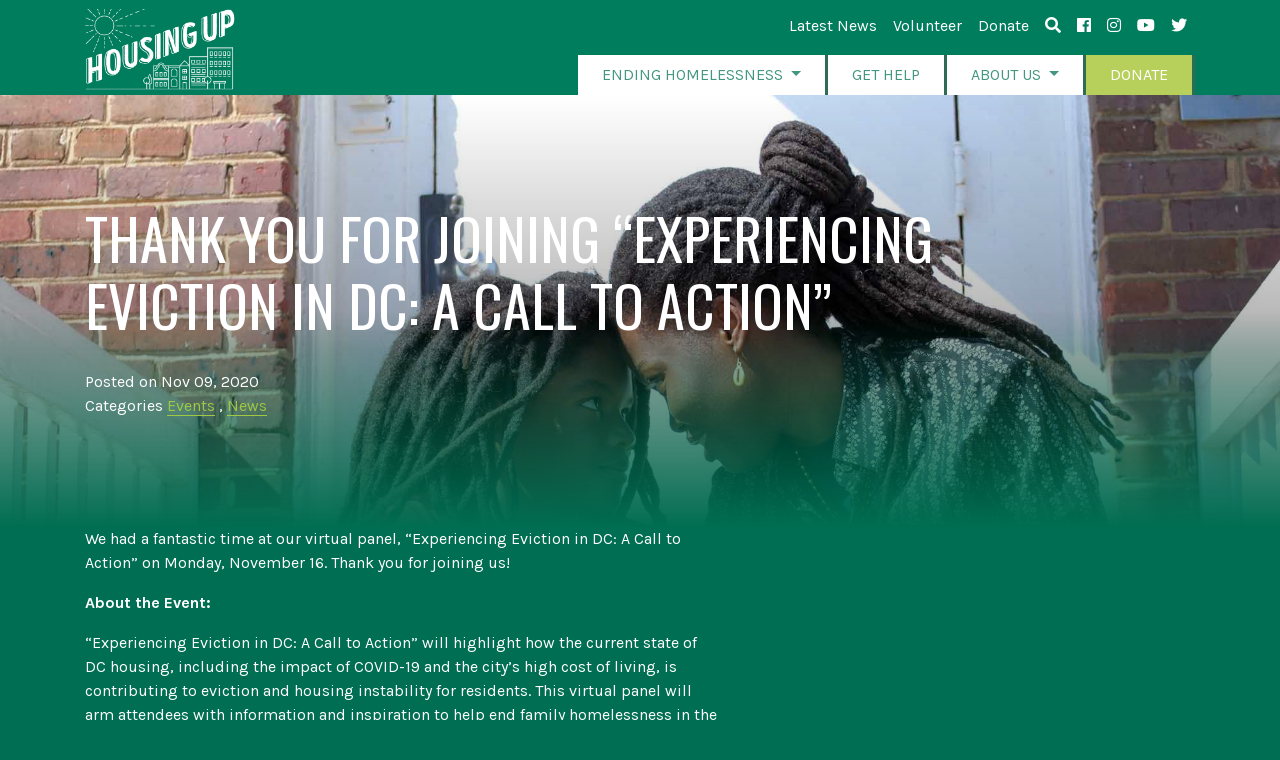

--- FILE ---
content_type: text/html; charset=UTF-8
request_url: https://housingup.org/2020/11/09/register-for-experiencing-eviction-in-dc-a-call-to-action/
body_size: 11376
content:
<!DOCTYPE html>
<html lang="en-US">
<head>
	<meta charset="UTF-8">
	<meta http-equiv="X-UA-Compatible" content="IE=edge">
	<meta name="viewport" content="width=device-width, initial-scale=1, shrink-to-fit=no">
	<meta name="mobile-web-app-capable" content="yes">
	<meta name="apple-mobile-web-app-capable" content="yes">
	<meta name="apple-mobile-web-app-title" content="Housing Up - Housing Families, Transforming Lives">

	<link rel="apple-touch-icon" sizes="180x180" href="https://housingup.org/wp-content/themes/understrap-20200220/img/favicons/apple-touch-icon.png">
	<link rel="icon" type="image/png" sizes="32x32" href="https://housingup.org/wp-content/themes/understrap-20200220/img/favicons/favicon-32x32.png">
	<link rel="icon" type="image/png" sizes="16x16" href="https://housingup.org/wp-content/themes/understrap-20200220/img/favicons/favicon-16x16.png">
	<link rel="manifest" href="https://housingup.org/wp-content/themes/understrap-20200220/img/favicons/site.webmanifest">
	<link rel="mask-icon" href="https://housingup.org/wp-content/themes/understrap-20200220/img/favicons/safari-pinned-tab.svg" color="#5bbad5">
	<link rel="shortcut icon" href="https://housingup.org/wp-content/themes/understrap-20200220/img/favicons/favicon.ico">
	<meta name="msapplication-TileColor" content="#ffc40d">
	<meta name="msapplication-config" content="https://housingup.org/wp-content/themes/understrap-20200220/img/favicons/browserconfig.xml">
	<meta name="theme-color" content="#ffffff">

	<link rel="profile" href="http://gmpg.org/xfn/11">
	<link rel="pingback" href="https://housingup.org/xmlrpc.php">
	<link href="https://fonts.googleapis.com/css?family=Karla:400,400i,700,700i|Oswald:300,400,500,600,700" rel="stylesheet">
	<link rel="stylesheet" href="https://use.fontawesome.com/releases/v5.1.1/css/all.css" integrity="sha384-O8whS3fhG2OnA5Kas0Y9l3cfpmYjapjI0E4theH4iuMD+pLhbf6JI0jIMfYcK3yZ" crossorigin="anonymous">
	<script src="//platform-api.sharethis.com/js/sharethis.js#property=5b744c32cf37800012d86430&product=inline-share-buttons"></script>
	
	<meta name='robots' content='index, follow, max-image-preview:large, max-snippet:-1, max-video-preview:-1' />

	<!-- This site is optimized with the Yoast SEO plugin v26.7 - https://yoast.com/wordpress/plugins/seo/ -->
	<title>Thank you for joining &quot;Experiencing Eviction in DC: A Call to Action&quot; - Housing Up</title>
	<meta name="description" content="Virtual panel &quot;Experiencing Eviction in DC&quot; will highlight how the current state of DC housing is contributing to eviction and housing instability." />
	<link rel="canonical" href="https://housinguporg.wpenginepowered.com/2020/11/09/register-for-experiencing-eviction-in-dc-a-call-to-action/" />
	<meta property="og:locale" content="en_US" />
	<meta property="og:type" content="article" />
	<meta property="og:title" content="Thank you for joining &quot;Experiencing Eviction in DC: A Call to Action&quot; - Housing Up" />
	<meta property="og:description" content="Virtual panel &quot;Experiencing Eviction in DC&quot; will highlight how the current state of DC housing is contributing to eviction and housing instability." />
	<meta property="og:url" content="https://housinguporg.wpenginepowered.com/2020/11/09/register-for-experiencing-eviction-in-dc-a-call-to-action/" />
	<meta property="og:site_name" content="Housing Up" />
	<meta property="article:publisher" content="http://facebook.com/housingup" />
	<meta property="article:published_time" content="2020-11-09T19:42:45+00:00" />
	<meta property="article:modified_time" content="2020-11-24T15:41:52+00:00" />
	<meta property="og:image" content="https://housinguporg.wpenginepowered.com/wp-content/uploads/2020/11/AU-Panel-Social-Promo.jpg" />
	<meta property="og:image:width" content="1500" />
	<meta property="og:image:height" content="1500" />
	<meta property="og:image:type" content="image/jpeg" />
	<meta name="author" content="Sarah Jaleel" />
	<meta name="twitter:card" content="summary_large_image" />
	<script type="application/ld+json" class="yoast-schema-graph">{"@context":"https://schema.org","@graph":[{"@type":"Article","@id":"https://housinguporg.wpenginepowered.com/2020/11/09/register-for-experiencing-eviction-in-dc-a-call-to-action/#article","isPartOf":{"@id":"https://housinguporg.wpenginepowered.com/2020/11/09/register-for-experiencing-eviction-in-dc-a-call-to-action/"},"author":{"name":"Sarah Jaleel","@id":"https://housinguporg.wpenginepowered.com/#/schema/person/621629c774682433b38f1798dcc62591"},"headline":"Thank you for joining &#8220;Experiencing Eviction in DC: A Call to Action&#8221;","datePublished":"2020-11-09T19:42:45+00:00","dateModified":"2020-11-24T15:41:52+00:00","mainEntityOfPage":{"@id":"https://housinguporg.wpenginepowered.com/2020/11/09/register-for-experiencing-eviction-in-dc-a-call-to-action/"},"wordCount":142,"image":{"@id":"https://housinguporg.wpenginepowered.com/2020/11/09/register-for-experiencing-eviction-in-dc-a-call-to-action/#primaryimage"},"thumbnailUrl":"https://housingup.org/wp-content/uploads/2020/11/AU-Panel-Social-Promo.jpg","articleSection":["Events","News"],"inLanguage":"en-US"},{"@type":"WebPage","@id":"https://housinguporg.wpenginepowered.com/2020/11/09/register-for-experiencing-eviction-in-dc-a-call-to-action/","url":"https://housinguporg.wpenginepowered.com/2020/11/09/register-for-experiencing-eviction-in-dc-a-call-to-action/","name":"Thank you for joining \"Experiencing Eviction in DC: A Call to Action\" - Housing Up","isPartOf":{"@id":"https://housinguporg.wpenginepowered.com/#website"},"primaryImageOfPage":{"@id":"https://housinguporg.wpenginepowered.com/2020/11/09/register-for-experiencing-eviction-in-dc-a-call-to-action/#primaryimage"},"image":{"@id":"https://housinguporg.wpenginepowered.com/2020/11/09/register-for-experiencing-eviction-in-dc-a-call-to-action/#primaryimage"},"thumbnailUrl":"https://housingup.org/wp-content/uploads/2020/11/AU-Panel-Social-Promo.jpg","datePublished":"2020-11-09T19:42:45+00:00","dateModified":"2020-11-24T15:41:52+00:00","author":{"@id":"https://housinguporg.wpenginepowered.com/#/schema/person/621629c774682433b38f1798dcc62591"},"description":"Virtual panel \"Experiencing Eviction in DC\" will highlight how the current state of DC housing is contributing to eviction and housing instability.","breadcrumb":{"@id":"https://housinguporg.wpenginepowered.com/2020/11/09/register-for-experiencing-eviction-in-dc-a-call-to-action/#breadcrumb"},"inLanguage":"en-US","potentialAction":[{"@type":"ReadAction","target":["https://housinguporg.wpenginepowered.com/2020/11/09/register-for-experiencing-eviction-in-dc-a-call-to-action/"]}]},{"@type":"ImageObject","inLanguage":"en-US","@id":"https://housinguporg.wpenginepowered.com/2020/11/09/register-for-experiencing-eviction-in-dc-a-call-to-action/#primaryimage","url":"https://housingup.org/wp-content/uploads/2020/11/AU-Panel-Social-Promo.jpg","contentUrl":"https://housingup.org/wp-content/uploads/2020/11/AU-Panel-Social-Promo.jpg","width":1500,"height":1500},{"@type":"BreadcrumbList","@id":"https://housinguporg.wpenginepowered.com/2020/11/09/register-for-experiencing-eviction-in-dc-a-call-to-action/#breadcrumb","itemListElement":[{"@type":"ListItem","position":1,"name":"Home","item":"https://housingup.org/"},{"@type":"ListItem","position":2,"name":"Latest News","item":"https://housingup.org/latest-news/"},{"@type":"ListItem","position":3,"name":"Thank you for joining &#8220;Experiencing Eviction in DC: A Call to Action&#8221;"}]},{"@type":"WebSite","@id":"https://housinguporg.wpenginepowered.com/#website","url":"https://housinguporg.wpenginepowered.com/","name":"Housing Up","description":"Housing Families, Transforming Lives","potentialAction":[{"@type":"SearchAction","target":{"@type":"EntryPoint","urlTemplate":"https://housinguporg.wpenginepowered.com/?s={search_term_string}"},"query-input":{"@type":"PropertyValueSpecification","valueRequired":true,"valueName":"search_term_string"}}],"inLanguage":"en-US"},{"@type":"Person","@id":"https://housinguporg.wpenginepowered.com/#/schema/person/621629c774682433b38f1798dcc62591","name":"Sarah Jaleel"}]}</script>
	<!-- / Yoast SEO plugin. -->


<link rel='dns-prefetch' href='//www.googletagmanager.com' />
<link rel="alternate" type="application/rss+xml" title="Housing Up &raquo; Feed" href="https://housingup.org/feed/" />
<link rel="alternate" type="application/rss+xml" title="Housing Up &raquo; Comments Feed" href="https://housingup.org/comments/feed/" />
<link rel="alternate" title="oEmbed (JSON)" type="application/json+oembed" href="https://housingup.org/wp-json/oembed/1.0/embed?url=https%3A%2F%2Fhousingup.org%2F2020%2F11%2F09%2Fregister-for-experiencing-eviction-in-dc-a-call-to-action%2F" />
<link rel="alternate" title="oEmbed (XML)" type="text/xml+oembed" href="https://housingup.org/wp-json/oembed/1.0/embed?url=https%3A%2F%2Fhousingup.org%2F2020%2F11%2F09%2Fregister-for-experiencing-eviction-in-dc-a-call-to-action%2F&#038;format=xml" />
<style id='wp-img-auto-sizes-contain-inline-css' type='text/css'>
img:is([sizes=auto i],[sizes^="auto," i]){contain-intrinsic-size:3000px 1500px}
/*# sourceURL=wp-img-auto-sizes-contain-inline-css */
</style>
<style id='wp-emoji-styles-inline-css' type='text/css'>

	img.wp-smiley, img.emoji {
		display: inline !important;
		border: none !important;
		box-shadow: none !important;
		height: 1em !important;
		width: 1em !important;
		margin: 0 0.07em !important;
		vertical-align: -0.1em !important;
		background: none !important;
		padding: 0 !important;
	}
/*# sourceURL=wp-emoji-styles-inline-css */
</style>
<style id='wp-block-library-inline-css' type='text/css'>
:root{--wp-block-synced-color:#7a00df;--wp-block-synced-color--rgb:122,0,223;--wp-bound-block-color:var(--wp-block-synced-color);--wp-editor-canvas-background:#ddd;--wp-admin-theme-color:#007cba;--wp-admin-theme-color--rgb:0,124,186;--wp-admin-theme-color-darker-10:#006ba1;--wp-admin-theme-color-darker-10--rgb:0,107,160.5;--wp-admin-theme-color-darker-20:#005a87;--wp-admin-theme-color-darker-20--rgb:0,90,135;--wp-admin-border-width-focus:2px}@media (min-resolution:192dpi){:root{--wp-admin-border-width-focus:1.5px}}.wp-element-button{cursor:pointer}:root .has-very-light-gray-background-color{background-color:#eee}:root .has-very-dark-gray-background-color{background-color:#313131}:root .has-very-light-gray-color{color:#eee}:root .has-very-dark-gray-color{color:#313131}:root .has-vivid-green-cyan-to-vivid-cyan-blue-gradient-background{background:linear-gradient(135deg,#00d084,#0693e3)}:root .has-purple-crush-gradient-background{background:linear-gradient(135deg,#34e2e4,#4721fb 50%,#ab1dfe)}:root .has-hazy-dawn-gradient-background{background:linear-gradient(135deg,#faaca8,#dad0ec)}:root .has-subdued-olive-gradient-background{background:linear-gradient(135deg,#fafae1,#67a671)}:root .has-atomic-cream-gradient-background{background:linear-gradient(135deg,#fdd79a,#004a59)}:root .has-nightshade-gradient-background{background:linear-gradient(135deg,#330968,#31cdcf)}:root .has-midnight-gradient-background{background:linear-gradient(135deg,#020381,#2874fc)}:root{--wp--preset--font-size--normal:16px;--wp--preset--font-size--huge:42px}.has-regular-font-size{font-size:1em}.has-larger-font-size{font-size:2.625em}.has-normal-font-size{font-size:var(--wp--preset--font-size--normal)}.has-huge-font-size{font-size:var(--wp--preset--font-size--huge)}.has-text-align-center{text-align:center}.has-text-align-left{text-align:left}.has-text-align-right{text-align:right}.has-fit-text{white-space:nowrap!important}#end-resizable-editor-section{display:none}.aligncenter{clear:both}.items-justified-left{justify-content:flex-start}.items-justified-center{justify-content:center}.items-justified-right{justify-content:flex-end}.items-justified-space-between{justify-content:space-between}.screen-reader-text{border:0;clip-path:inset(50%);height:1px;margin:-1px;overflow:hidden;padding:0;position:absolute;width:1px;word-wrap:normal!important}.screen-reader-text:focus{background-color:#ddd;clip-path:none;color:#444;display:block;font-size:1em;height:auto;left:5px;line-height:normal;padding:15px 23px 14px;text-decoration:none;top:5px;width:auto;z-index:100000}html :where(.has-border-color){border-style:solid}html :where([style*=border-top-color]){border-top-style:solid}html :where([style*=border-right-color]){border-right-style:solid}html :where([style*=border-bottom-color]){border-bottom-style:solid}html :where([style*=border-left-color]){border-left-style:solid}html :where([style*=border-width]){border-style:solid}html :where([style*=border-top-width]){border-top-style:solid}html :where([style*=border-right-width]){border-right-style:solid}html :where([style*=border-bottom-width]){border-bottom-style:solid}html :where([style*=border-left-width]){border-left-style:solid}html :where(img[class*=wp-image-]){height:auto;max-width:100%}:where(figure){margin:0 0 1em}html :where(.is-position-sticky){--wp-admin--admin-bar--position-offset:var(--wp-admin--admin-bar--height,0px)}@media screen and (max-width:600px){html :where(.is-position-sticky){--wp-admin--admin-bar--position-offset:0px}}

/*# sourceURL=wp-block-library-inline-css */
</style><style id='global-styles-inline-css' type='text/css'>
:root{--wp--preset--aspect-ratio--square: 1;--wp--preset--aspect-ratio--4-3: 4/3;--wp--preset--aspect-ratio--3-4: 3/4;--wp--preset--aspect-ratio--3-2: 3/2;--wp--preset--aspect-ratio--2-3: 2/3;--wp--preset--aspect-ratio--16-9: 16/9;--wp--preset--aspect-ratio--9-16: 9/16;--wp--preset--color--black: #000000;--wp--preset--color--cyan-bluish-gray: #abb8c3;--wp--preset--color--white: #ffffff;--wp--preset--color--pale-pink: #f78da7;--wp--preset--color--vivid-red: #cf2e2e;--wp--preset--color--luminous-vivid-orange: #ff6900;--wp--preset--color--luminous-vivid-amber: #fcb900;--wp--preset--color--light-green-cyan: #7bdcb5;--wp--preset--color--vivid-green-cyan: #00d084;--wp--preset--color--pale-cyan-blue: #8ed1fc;--wp--preset--color--vivid-cyan-blue: #0693e3;--wp--preset--color--vivid-purple: #9b51e0;--wp--preset--gradient--vivid-cyan-blue-to-vivid-purple: linear-gradient(135deg,rgb(6,147,227) 0%,rgb(155,81,224) 100%);--wp--preset--gradient--light-green-cyan-to-vivid-green-cyan: linear-gradient(135deg,rgb(122,220,180) 0%,rgb(0,208,130) 100%);--wp--preset--gradient--luminous-vivid-amber-to-luminous-vivid-orange: linear-gradient(135deg,rgb(252,185,0) 0%,rgb(255,105,0) 100%);--wp--preset--gradient--luminous-vivid-orange-to-vivid-red: linear-gradient(135deg,rgb(255,105,0) 0%,rgb(207,46,46) 100%);--wp--preset--gradient--very-light-gray-to-cyan-bluish-gray: linear-gradient(135deg,rgb(238,238,238) 0%,rgb(169,184,195) 100%);--wp--preset--gradient--cool-to-warm-spectrum: linear-gradient(135deg,rgb(74,234,220) 0%,rgb(151,120,209) 20%,rgb(207,42,186) 40%,rgb(238,44,130) 60%,rgb(251,105,98) 80%,rgb(254,248,76) 100%);--wp--preset--gradient--blush-light-purple: linear-gradient(135deg,rgb(255,206,236) 0%,rgb(152,150,240) 100%);--wp--preset--gradient--blush-bordeaux: linear-gradient(135deg,rgb(254,205,165) 0%,rgb(254,45,45) 50%,rgb(107,0,62) 100%);--wp--preset--gradient--luminous-dusk: linear-gradient(135deg,rgb(255,203,112) 0%,rgb(199,81,192) 50%,rgb(65,88,208) 100%);--wp--preset--gradient--pale-ocean: linear-gradient(135deg,rgb(255,245,203) 0%,rgb(182,227,212) 50%,rgb(51,167,181) 100%);--wp--preset--gradient--electric-grass: linear-gradient(135deg,rgb(202,248,128) 0%,rgb(113,206,126) 100%);--wp--preset--gradient--midnight: linear-gradient(135deg,rgb(2,3,129) 0%,rgb(40,116,252) 100%);--wp--preset--font-size--small: 13px;--wp--preset--font-size--medium: 20px;--wp--preset--font-size--large: 36px;--wp--preset--font-size--x-large: 42px;--wp--preset--spacing--20: 0.44rem;--wp--preset--spacing--30: 0.67rem;--wp--preset--spacing--40: 1rem;--wp--preset--spacing--50: 1.5rem;--wp--preset--spacing--60: 2.25rem;--wp--preset--spacing--70: 3.38rem;--wp--preset--spacing--80: 5.06rem;--wp--preset--shadow--natural: 6px 6px 9px rgba(0, 0, 0, 0.2);--wp--preset--shadow--deep: 12px 12px 50px rgba(0, 0, 0, 0.4);--wp--preset--shadow--sharp: 6px 6px 0px rgba(0, 0, 0, 0.2);--wp--preset--shadow--outlined: 6px 6px 0px -3px rgb(255, 255, 255), 6px 6px rgb(0, 0, 0);--wp--preset--shadow--crisp: 6px 6px 0px rgb(0, 0, 0);}:where(.is-layout-flex){gap: 0.5em;}:where(.is-layout-grid){gap: 0.5em;}body .is-layout-flex{display: flex;}.is-layout-flex{flex-wrap: wrap;align-items: center;}.is-layout-flex > :is(*, div){margin: 0;}body .is-layout-grid{display: grid;}.is-layout-grid > :is(*, div){margin: 0;}:where(.wp-block-columns.is-layout-flex){gap: 2em;}:where(.wp-block-columns.is-layout-grid){gap: 2em;}:where(.wp-block-post-template.is-layout-flex){gap: 1.25em;}:where(.wp-block-post-template.is-layout-grid){gap: 1.25em;}.has-black-color{color: var(--wp--preset--color--black) !important;}.has-cyan-bluish-gray-color{color: var(--wp--preset--color--cyan-bluish-gray) !important;}.has-white-color{color: var(--wp--preset--color--white) !important;}.has-pale-pink-color{color: var(--wp--preset--color--pale-pink) !important;}.has-vivid-red-color{color: var(--wp--preset--color--vivid-red) !important;}.has-luminous-vivid-orange-color{color: var(--wp--preset--color--luminous-vivid-orange) !important;}.has-luminous-vivid-amber-color{color: var(--wp--preset--color--luminous-vivid-amber) !important;}.has-light-green-cyan-color{color: var(--wp--preset--color--light-green-cyan) !important;}.has-vivid-green-cyan-color{color: var(--wp--preset--color--vivid-green-cyan) !important;}.has-pale-cyan-blue-color{color: var(--wp--preset--color--pale-cyan-blue) !important;}.has-vivid-cyan-blue-color{color: var(--wp--preset--color--vivid-cyan-blue) !important;}.has-vivid-purple-color{color: var(--wp--preset--color--vivid-purple) !important;}.has-black-background-color{background-color: var(--wp--preset--color--black) !important;}.has-cyan-bluish-gray-background-color{background-color: var(--wp--preset--color--cyan-bluish-gray) !important;}.has-white-background-color{background-color: var(--wp--preset--color--white) !important;}.has-pale-pink-background-color{background-color: var(--wp--preset--color--pale-pink) !important;}.has-vivid-red-background-color{background-color: var(--wp--preset--color--vivid-red) !important;}.has-luminous-vivid-orange-background-color{background-color: var(--wp--preset--color--luminous-vivid-orange) !important;}.has-luminous-vivid-amber-background-color{background-color: var(--wp--preset--color--luminous-vivid-amber) !important;}.has-light-green-cyan-background-color{background-color: var(--wp--preset--color--light-green-cyan) !important;}.has-vivid-green-cyan-background-color{background-color: var(--wp--preset--color--vivid-green-cyan) !important;}.has-pale-cyan-blue-background-color{background-color: var(--wp--preset--color--pale-cyan-blue) !important;}.has-vivid-cyan-blue-background-color{background-color: var(--wp--preset--color--vivid-cyan-blue) !important;}.has-vivid-purple-background-color{background-color: var(--wp--preset--color--vivid-purple) !important;}.has-black-border-color{border-color: var(--wp--preset--color--black) !important;}.has-cyan-bluish-gray-border-color{border-color: var(--wp--preset--color--cyan-bluish-gray) !important;}.has-white-border-color{border-color: var(--wp--preset--color--white) !important;}.has-pale-pink-border-color{border-color: var(--wp--preset--color--pale-pink) !important;}.has-vivid-red-border-color{border-color: var(--wp--preset--color--vivid-red) !important;}.has-luminous-vivid-orange-border-color{border-color: var(--wp--preset--color--luminous-vivid-orange) !important;}.has-luminous-vivid-amber-border-color{border-color: var(--wp--preset--color--luminous-vivid-amber) !important;}.has-light-green-cyan-border-color{border-color: var(--wp--preset--color--light-green-cyan) !important;}.has-vivid-green-cyan-border-color{border-color: var(--wp--preset--color--vivid-green-cyan) !important;}.has-pale-cyan-blue-border-color{border-color: var(--wp--preset--color--pale-cyan-blue) !important;}.has-vivid-cyan-blue-border-color{border-color: var(--wp--preset--color--vivid-cyan-blue) !important;}.has-vivid-purple-border-color{border-color: var(--wp--preset--color--vivid-purple) !important;}.has-vivid-cyan-blue-to-vivid-purple-gradient-background{background: var(--wp--preset--gradient--vivid-cyan-blue-to-vivid-purple) !important;}.has-light-green-cyan-to-vivid-green-cyan-gradient-background{background: var(--wp--preset--gradient--light-green-cyan-to-vivid-green-cyan) !important;}.has-luminous-vivid-amber-to-luminous-vivid-orange-gradient-background{background: var(--wp--preset--gradient--luminous-vivid-amber-to-luminous-vivid-orange) !important;}.has-luminous-vivid-orange-to-vivid-red-gradient-background{background: var(--wp--preset--gradient--luminous-vivid-orange-to-vivid-red) !important;}.has-very-light-gray-to-cyan-bluish-gray-gradient-background{background: var(--wp--preset--gradient--very-light-gray-to-cyan-bluish-gray) !important;}.has-cool-to-warm-spectrum-gradient-background{background: var(--wp--preset--gradient--cool-to-warm-spectrum) !important;}.has-blush-light-purple-gradient-background{background: var(--wp--preset--gradient--blush-light-purple) !important;}.has-blush-bordeaux-gradient-background{background: var(--wp--preset--gradient--blush-bordeaux) !important;}.has-luminous-dusk-gradient-background{background: var(--wp--preset--gradient--luminous-dusk) !important;}.has-pale-ocean-gradient-background{background: var(--wp--preset--gradient--pale-ocean) !important;}.has-electric-grass-gradient-background{background: var(--wp--preset--gradient--electric-grass) !important;}.has-midnight-gradient-background{background: var(--wp--preset--gradient--midnight) !important;}.has-small-font-size{font-size: var(--wp--preset--font-size--small) !important;}.has-medium-font-size{font-size: var(--wp--preset--font-size--medium) !important;}.has-large-font-size{font-size: var(--wp--preset--font-size--large) !important;}.has-x-large-font-size{font-size: var(--wp--preset--font-size--x-large) !important;}
/*# sourceURL=global-styles-inline-css */
</style>

<style id='classic-theme-styles-inline-css' type='text/css'>
/*! This file is auto-generated */
.wp-block-button__link{color:#fff;background-color:#32373c;border-radius:9999px;box-shadow:none;text-decoration:none;padding:calc(.667em + 2px) calc(1.333em + 2px);font-size:1.125em}.wp-block-file__button{background:#32373c;color:#fff;text-decoration:none}
/*# sourceURL=/wp-includes/css/classic-themes.min.css */
</style>
<link rel='stylesheet' id='wp-components-css' href='https://housingup.org/wp-includes/css/dist/components/style.min.css?ver=6.9' type='text/css' media='all' />
<link rel='stylesheet' id='wp-preferences-css' href='https://housingup.org/wp-includes/css/dist/preferences/style.min.css?ver=6.9' type='text/css' media='all' />
<link rel='stylesheet' id='wp-block-editor-css' href='https://housingup.org/wp-includes/css/dist/block-editor/style.min.css?ver=6.9' type='text/css' media='all' />
<link rel='stylesheet' id='popup-maker-block-library-style-css' href='https://housingup.org/wp-content/plugins/popup-maker/dist/packages/block-library-style.css?ver=dbea705cfafe089d65f1' type='text/css' media='all' />
<link rel='stylesheet' id='understrap-styles-css' href='https://housingup.org/wp-content/themes/understrap-20200220/css/theme.min.css?ver=3' type='text/css' media='all' />
<!--n2css--><!--n2js--><script type="text/javascript" src="https://housingup.org/wp-includes/js/jquery/jquery.min.js?ver=3.7.1" id="jquery-core-js"></script>
<script type="text/javascript" src="https://housingup.org/wp-includes/js/jquery/jquery-migrate.min.js?ver=3.4.1" id="jquery-migrate-js"></script>
<script type="text/javascript" src="https://housingup.org/wp-content/themes/understrap-20200220/js/popper.min.js?ver=1" id="popper-scripts-js"></script>

<!-- Google tag (gtag.js) snippet added by Site Kit -->
<!-- Google Analytics snippet added by Site Kit -->
<script type="text/javascript" src="https://www.googletagmanager.com/gtag/js?id=G-KVLLWQF5KL" id="google_gtagjs-js" async></script>
<script type="text/javascript" id="google_gtagjs-js-after">
/* <![CDATA[ */
window.dataLayer = window.dataLayer || [];function gtag(){dataLayer.push(arguments);}
gtag("set","linker",{"domains":["housingup.org"]});
gtag("js", new Date());
gtag("set", "developer_id.dZTNiMT", true);
gtag("config", "G-KVLLWQF5KL");
//# sourceURL=google_gtagjs-js-after
/* ]]> */
</script>
<link rel="https://api.w.org/" href="https://housingup.org/wp-json/" /><link rel="alternate" title="JSON" type="application/json" href="https://housingup.org/wp-json/wp/v2/posts/5948" /><link rel="EditURI" type="application/rsd+xml" title="RSD" href="https://housingup.org/xmlrpc.php?rsd" />
<link rel='shortlink' href='https://housingup.org/?p=5948' />
<meta name="generator" content="Site Kit by Google 1.170.0" />		<style type="text/css" id="wp-custom-css">
			.donation-form label {
    color: #ffffff !important;
}
.interaction-form label {
		color: #ffffff !important;
} 

.menu-utility-container li,
.menu-footer-social-container li {
  margin: 0 0.5rem !important
}		</style>
		</head>

<body class="wp-singular post-template-default single single-post postid-5948 single-format-standard wp-theme-understrap-20200220 group-blog">

<div class="hfeed site" id="page">

<div class="search-overlay search-hidden align-items-center justify-content-center">
	<div class="container">
		
		<button class="btn-search-overlay-close"><i class="fas fa-times"></i></button>

		<form class="">
			<label class="control-label" for="site-search">Search Housing Up</label>
			<input type="text" name="s" id="site-search" placeholder="type some keywords">
			<button type="submit" class="btn-vibrant-green btn-lg mt-5">Search</button>
		</form>

	</div>
</div>

<div class="wrapper-fluid wrapper-navbar main-nav sticky-top" id="wrapper-navbar" itemscope itemtype="http://schema.org/WebSite">
	<div class="container">
		<div class="d-flex justify-content-end">
			<div class="menu-utility-container"><ul id="menu-utility" class="utility-nav d-sm-none d-none d-md-block d-lg-block"><li id="menu-item-74" class="menu-item menu-item-type-post_type menu-item-object-page current_page_parent menu-item-74"><a href="https://housingup.org/latest-news/">Latest News</a></li>
<li id="menu-item-76" class="menu-item menu-item-type-post_type menu-item-object-page menu-item-76"><a href="https://housingup.org/volunteer/">Volunteer</a></li>
<li id="menu-item-7082" class="menu-item menu-item-type-post_type menu-item-object-page menu-item-7082"><a href="https://housingup.org/donate/">Donate</a></li>
<li id="menu-item-208" class="link-with-icon search-toggle menu-item menu-item-type-custom menu-item-object-custom menu-item-208"><a href="/search"><i class="fas fa-search"></i></a></li>
<li id="menu-item-205" class="link-with-icon first-link-with-icon d-none d-sm-inline menu-item menu-item-type-custom menu-item-object-custom menu-item-205"><a href="https://www.facebook.com/housingup/"><i class="fab fa-facebook-f"></i></a></li>
<li id="menu-item-6634" class="menu-item menu-item-type-custom menu-item-object-custom menu-item-6634"><a href="https://www.instagram.com/housingup"><i class="fab fa-instagram"></i></a></li>
<li id="menu-item-206" class="link-with-icon menu-item menu-item-type-custom menu-item-object-custom menu-item-206"><a href="https://www.youtube.com/channel/UCPevjkxZy5d7xPyAurKwgug"><i class="fab fa-youtube"></i></a></li>
<li id="menu-item-207" class="link-with-icon menu-item menu-item-type-custom menu-item-object-custom menu-item-207"><a href="https://twitter.com/housingupdc"><i class="fab fa-twitter"></i></a></li>
</ul></div>		</div>
	</div>

	<a class="skip-link screen-reader-text sr-only" href="#content">Skip to content</a>

	<nav class="navbar navbar-expand-md navbar-dark bg-green">

					<div class="container" >
			
		
			<a class="navbar-brand" rel="home" href="https://housingup.org/" title="Housing Up" itemprop="url">
				<img class="img-fluid default-logo" src="https://housingup.org/wp-content/themes/understrap-20200220/img/hu-logo.svg">
				<img class="logo-scrolled-only mt-4 mb-2" style="display: none;" src="https://housingup.org/wp-content/themes/understrap-20200220/img/hu-logo-text-only.svg">
			</a>
		
					
	
		<button class="navbar-toggler" type="button" data-toggle="collapse" data-target="#navbarNavDropdown" aria-controls="navbarNavDropdown" aria-expanded="false" aria-label="Toggle navigation">
			<span class="navbar-toggler-icon"></span>
		</button>

		<!-- The WordPress Menu goes here -->
		<div id="navbarNavDropdown" class="collapse navbar-collapse"><ul id="main-menu" class="navbar-nav"><li id="menu-item-66" class="menu-item menu-item-type-post_type menu-item-object-page menu-item-has-children nav-item menu-item-66 dropdown"><a title="Ending Homelessness" href="https://housingup.org/ending-homelessness/" data-hover="dropdown" class="nav-link dropdown-toggle">Ending Homelessness <span class="caret"></span></a>
<ul class=" dropdown-menu" role="menu">
	<li id="menu-item-67" class="menu-item menu-item-type-post_type menu-item-object-page nav-item menu-item-67"><a title="Developing Affordable Housing" href="https://housingup.org/ending-homelessness/developing-affordable-housing/" class="nav-link">Developing Affordable Housing</a></li>
	<li id="menu-item-69" class="menu-item menu-item-type-post_type menu-item-object-page nav-item menu-item-69"><a title="Housing Services" href="https://housingup.org/ending-homelessness/housing-services/" class="nav-link">Housing Services</a></li>
	<li id="menu-item-70" class="menu-item menu-item-type-post_type menu-item-object-page nav-item menu-item-70"><a title="Case Management" href="https://housingup.org/ending-homelessness/case-managment/" class="nav-link">Case Management</a></li>
	<li id="menu-item-71" class="menu-item menu-item-type-post_type menu-item-object-page nav-item menu-item-71"><a title="Resident Services" href="https://housingup.org/ending-homelessness/resident-services/" class="nav-link">Resident Services</a></li>
	<li id="menu-item-73" class="menu-item menu-item-type-post_type menu-item-object-page nav-item menu-item-73"><a title="Youth Enrichment" href="https://housingup.org/ending-homelessness/youth-enrichment/" class="nav-link">Youth Enrichment</a></li>
	<li id="menu-item-72" class="menu-item menu-item-type-post_type menu-item-object-page nav-item menu-item-72"><a title="Get Involved" href="https://housingup.org/ending-homelessness/take-action/" class="nav-link">Get Involved</a></li>
</ul>
</li>
<li id="menu-item-197" class="menu-item menu-item-type-post_type menu-item-object-page nav-item menu-item-197"><a title="Get Help" href="https://housingup.org/get-help/" class="nav-link">Get Help</a></li>
<li id="menu-item-56" class="menu-item menu-item-type-post_type menu-item-object-page menu-item-has-children nav-item menu-item-56 dropdown"><a title="About Us" href="https://housingup.org/about-us/" data-hover="dropdown" class="nav-link dropdown-toggle">About Us <span class="caret"></span></a>
<ul class=" dropdown-menu" role="menu">
	<li id="menu-item-62" class="menu-item menu-item-type-post_type menu-item-object-page nav-item menu-item-62"><a title="Our Team" href="https://housingup.org/about-us/leadership/" class="nav-link">Our Team</a></li>
	<li id="menu-item-64" class="menu-item menu-item-type-post_type menu-item-object-page nav-item menu-item-64"><a title="Partners" href="https://housingup.org/about-us/partners/" class="nav-link">Partners</a></li>
	<li id="menu-item-63" class="menu-item menu-item-type-post_type menu-item-object-page nav-item menu-item-63"><a title="Media Kit" href="https://housingup.org/about-us/media-kit/" class="nav-link">Media Kit</a></li>
	<li id="menu-item-60" class="menu-item menu-item-type-post_type menu-item-object-page nav-item menu-item-60"><a title="Financials" href="https://housingup.org/about-us/financials/" class="nav-link">Financials</a></li>
	<li id="menu-item-61" class="menu-item menu-item-type-post_type menu-item-object-page nav-item menu-item-61"><a title="In the News" href="https://housingup.org/about-us/in-the-news/" class="nav-link">In the News</a></li>
	<li id="menu-item-57" class="menu-item menu-item-type-post_type menu-item-object-page nav-item menu-item-57"><a title="Annual Reports" href="https://housingup.org/about-us/annual-reports/" class="nav-link">Annual Reports</a></li>
	<li id="menu-item-59" class="menu-item menu-item-type-post_type menu-item-object-page nav-item menu-item-59"><a title="Contact" href="https://housingup.org/about-us/contact/" class="nav-link">Contact</a></li>
	<li id="menu-item-58" class="menu-item menu-item-type-post_type menu-item-object-page nav-item menu-item-58"><a title="Careers" href="https://housingup.org/about-us/careers/" class="nav-link">Careers</a></li>
</ul>
</li>
<li id="menu-item-65" class="navbar-link-highlight menu-item menu-item-type-post_type menu-item-object-page nav-item menu-item-65"><a title="Donate" href="https://housingup.org/donate/" class="nav-link">Donate</a></li>
<li id="menu-item-198" class="d-md-none menu-item menu-item-type-post_type menu-item-object-page current_page_parent nav-item menu-item-198"><a title="Latest News" href="https://housingup.org/latest-news/" class="nav-link">Latest News</a></li>
<li id="menu-item-199" class="d-md-none menu-item menu-item-type-post_type menu-item-object-page nav-item menu-item-199"><a title="Volunteer" href="https://housingup.org/volunteer/" class="nav-link">Volunteer</a></li>
<li id="menu-item-201" class="d-md-none menu-item menu-item-type-custom menu-item-object-custom nav-item menu-item-201"><a href="https://www.facebook.com/housingup/" class="nav-link"><i class="fab fa-facebook-f"></i></a></li>
<li id="menu-item-202" class="d-md-none menu-item menu-item-type-custom menu-item-object-custom nav-item menu-item-202"><a href="https://www.youtube.com/channel/UCPevjkxZy5d7xPyAurKwgug" class="nav-link"><i class="fab fa-youtube"></i></a></li>
<li id="menu-item-203" class="d-md-none menu-item menu-item-type-custom menu-item-object-custom nav-item menu-item-203"><a href="https://twitter.com/housingupdc" class="nav-link"><i class="fab fa-twitter"></i></a></li>
<li id="menu-item-204" class="d-md-none search-toggle menu-item menu-item-type-custom menu-item-object-custom nav-item menu-item-204"><a href="/search" class="nav-link"><i class="fas fa-search"></i></a></li>
</ul></div>					</div><!-- .container -->
		
	</nav><!-- .site-navigation -->

</div><!-- .wrapper-navbar end -->

<div id="single-wrapper">
	<article>
						<div id="mainBanner" class="jumbotron banner-quarter banner-has-bottom-fade d-flex align-items-center bg-primary text-white banner-main" style="border-top: 1px solid rgba(255,255,255,.1); background-size: cover; background-image: url(https://housingup.org/wp-content/uploads/2018/08/home-hero_4.jpg)">
			<div class="container py-5">
				<div class="row ">
					<div class="col-md-10">

						<h1><strong>Thank you for joining &#8220;Experiencing Eviction in DC: A Call to Action&#8221;</strong></h1>
						<div class="post-meta">
							<span class="posted-on">Posted on Nov 09, 2020</span>
							<br>
							<span class="post-categories">
								Categories
																																		<a href="/category/events">Events</a>
																		,
																																												<a href="/category/news">News</a>
																																	</span>
						</div>
					</div>
				</div>

			</div>
		</div>

		<div class="container" id="content" tabindex="-1">

			<div class="row mb-2">
				
				<main class="site-main content-area col-md-7" id="main">		
					<p>We had a fantastic time at our virtual panel, &#8220;Experiencing Eviction in DC: A Call to Action&#8221; on Monday, November 16. Thank you for joining us!</p>
<p><strong>About the Event:</strong></p>
<p>&#8220;Experiencing Eviction in DC: A Call to Action&#8221; will highlight how the current state of DC housing, including the impact of COVID-19 and the city&#8217;s high cost of living, is contributing to eviction and housing instability for residents. This virtual panel will arm attendees with information and inspiration to help end family homelessness in the District.</p>
<p><strong>Panelists:</strong></p>
<ul>
<li style="list-style-type: none;">
<ul>
<li>Tjuan Stevenson-Woods, Director of Housing Services for Housing Up</li>
<li>Dr. Jessica Owens-Young, Professor at American University’s Department of Health Studies</li>
<li>Jesse Rabinowitz, Advocacy and Campaign Manager for “The Way Home Campaign&#8221; at Miriam’s Kitchen</li>
</ul>
</li>
</ul>
<p><strong>Missed the event? View the full broadcast below:</strong></p>
<p><iframe src="https://www.youtube.com/embed/z15KADgLZ3E" width="560" height="315" frameborder="0" allowfullscreen="allowfullscreen"></iframe></p>
					<hr>
					<div class="sharethis-inline-share-buttons"></div>
				</main>
			</div>
			
			<div class="row mb-5">
				<div class="col-md-7">
										
										
					<div class="related-posts mt-sm-4">
						<h3>You might also like</h3>
						<hr>
													<article class="featured-recent-post mb-4">
								<a href="https://housingup.org/2020/11/09/register-for-experiencing-eviction-in-dc-a-call-to-action/">
									<h1>Associate Board Spotlight: David Huaman</h1>
									<span class="post-date">November 9, 2020</span>
								</a>
							</article>
													<article class="featured-recent-post mb-4">
								<a href="https://housingup.org/2020/11/09/register-for-experiencing-eviction-in-dc-a-call-to-action/">
									<h1>Thanks for supporting our 2025 Holiday Drive!</h1>
									<span class="post-date">November 9, 2020</span>
								</a>
							</article>
													<article class="featured-recent-post mb-4">
								<a href="https://housingup.org/2020/11/09/register-for-experiencing-eviction-in-dc-a-call-to-action/">
									<h1>Housing, Hunger, Healthcare and Human Rights in 2025</h1>
									<span class="post-date">November 9, 2020</span>
								</a>
							</article>
											</div>
				

				</div>
			</div>
		</div>
	</article>

	<div class="module-two-ctas  mt-5 ">
		<div class="color-section">
			<div class="row no-gutters">
				<div class="left-side-color col-md-6 d-flex"></div>

				<div class="right-side-color col-md-6 d-flex">
					<div class="align-self-center"></div>
				</div>
			</div>
		</div>
		<div class="container">
			<div class="row no-gutters">
				<div class="left-side-text col-md-6 d-flex ">
					<div class="align-self-center">
						<h4>Get Help</h4>
<p>Are you in search of housing and wondering if Housing Up will fit your needs? Learn about resources and what to expect.</p>
<h4><a class="btn btn-secondary btn-lg py-2" href="/get-help">Learn more</a></h4>
					</div>
				</div>
				<div class="right-side-text col-md-6 d-flex">
					<div class="align-self-center">
                        <h4>Support Our Mission</h4>
<p>Help support our mission by making a donation.</p>
<h4><a class="btn btn-secondary btn-lg py-2" href="/donate">Learn more</a></h4>
					</div>
				</div>
			</div>
		</div>
	</div>
</div><!-- Wrapper end -->


<footer class="wrapper" id="wrapper-footer">

	<div class="container">

		<div class="row justify-content-md-center">

			<div class="col-sm-12 col-md-6 mb-3 text-center text-md-left">
				<img class="img-fluid footer-logo" src="https://housingup.org/wp-content/themes/understrap-20200220/img/hu-logo-full-color.svg">
			</div>

			<div class="cold-sm-12 col-md-6 mt-3">
				<div class="form-email-sign-up-footer">
					<h6 class="text-center text-md-right">Sign up for our newsletter <b>Fresh news and views</b></h6>
					<form method="get" action="https://housingup.org/newsletter-signup/" class="form-inline d-flex justify-content-center justify-content-sm-center justify-content-md-end">
						<div class="form-group mb-2">
							<label for="email" class="sr-only">Email</label>
							<input type="email" name="email" class="form-control" id="email" placeholder="Email address">
						</div>
						<button type="submit" class="btn btn-primary mb-2">Sign Up</button>
					</form>
				</div>
			</div>

		</div>

		<div class="row">
			<div class="col-md-12">
				<div class="menu-footer-container"><ul id="menu-footer" class="mt-3 footer-nav d-none d-md-none d-lg-flex justify-content-between"><li id="menu-item-214" class="menu-item menu-item-type-post_type menu-item-object-page menu-item-214"><a href="https://housingup.org/litc/">Living in the City</a></li>
<li id="menu-item-209" class="menu-item menu-item-type-post_type menu-item-object-page menu-item-209"><a href="https://housingup.org/ending-homelessness/">Ending Homelessness</a></li>
<li id="menu-item-79" class="menu-item menu-item-type-post_type menu-item-object-page menu-item-79"><a href="https://housingup.org/get-help/">Get Help</a></li>
<li id="menu-item-210" class="menu-item menu-item-type-post_type menu-item-object-page menu-item-210"><a href="https://housingup.org/about-us/">About Us</a></li>
<li id="menu-item-78" class="menu-item menu-item-type-post_type menu-item-object-page menu-item-78"><a href="https://housingup.org/donate/">Donate</a></li>
<li id="menu-item-212" class="menu-item menu-item-type-custom menu-item-object-custom menu-item-212"><a href="#">Latest News</a></li>
<li id="menu-item-213" class="menu-item menu-item-type-post_type menu-item-object-page menu-item-213"><a href="https://housingup.org/volunteer/">Volunteer</a></li>
</ul></div>			</div>
		</div>

		<div class="row">
			<div class="col-md-6">
				<div class="menu-footer-2-container"><ul id="menu-footer-2" class="mt-3 footer-nav-2 d-none d-md-flex d-lg-flex justify-content-start"><li id="menu-item-215" class="menu-item menu-item-type-post_type menu-item-object-page menu-item-privacy-policy menu-item-215"><a rel="privacy-policy" href="https://housingup.org/privacy-policy/">Privacy Policy</a></li>
<li id="menu-item-216" class="menu-item menu-item-type-post_type menu-item-object-page menu-item-216"><a href="https://housingup.org/terms-of-use/">Terms of Use</a></li>
<li id="menu-item-217" class="menu-item menu-item-type-custom menu-item-object-custom menu-item-217"><a href="https://crowandraven.com">Built by Crow and Raven</a></li>
</ul></div>			</div>

			<div class="col-md-6">
				<div class="menu-footer-social-container"><ul id="menu-footer-social" class="mt-3 footer-social d-none d-md-flex justify-content-md-end justify-content-lg-end justify-content-sm-start"><li id="menu-item-218" class="link-with-icon menu-item menu-item-type-custom menu-item-object-custom menu-item-218"><a href="https://www.facebook.com/housingup/"><i class="fab fa-facebook-f"></i></a></li>
<li id="menu-item-6636" class="menu-item menu-item-type-custom menu-item-object-custom menu-item-6636"><a href="https://www.instagram.com/housingup"><i class="fab fa-instagram"></i></a></li>
<li id="menu-item-220" class="link-with-icon menu-item menu-item-type-custom menu-item-object-custom menu-item-220"><a href="https://www.youtube.com/channel/UCPevjkxZy5d7xPyAurKwgug"><i class="fab fa-youtube"></i></a></li>
<li id="menu-item-219" class="link-with-icon menu-item menu-item-type-custom menu-item-object-custom menu-item-219"><a href="https://twitter.com/housingupdc"><i class="fab fa-twitter"></i></a></li>
<li id="menu-item-221" class="link-with-icon last-link-with-icon search-toggle menu-item menu-item-type-custom menu-item-object-custom menu-item-221"><a href="/search"><i class="fas fa-search"></i></a></li>
</ul></div>			</div>
		</div>

	</div><!-- container end -->

</footer><!-- footer end -->

</div><!-- #page we need this extra closing tag here -->

<script type="speculationrules">
{"prefetch":[{"source":"document","where":{"and":[{"href_matches":"/*"},{"not":{"href_matches":["/wp-*.php","/wp-admin/*","/wp-content/uploads/*","/wp-content/*","/wp-content/plugins/*","/wp-content/themes/understrap-20200220/*","/*\\?(.+)"]}},{"not":{"selector_matches":"a[rel~=\"nofollow\"]"}},{"not":{"selector_matches":".no-prefetch, .no-prefetch a"}}]},"eagerness":"conservative"}]}
</script>
<script type="text/javascript" src="https://housingup.org/wp-content/themes/understrap-20200220/js/theme.min.js?ver=3" id="understrap-scripts-js"></script>
<script type="text/javascript" src="https://housingup.org/wp-content/themes/understrap-20200220/js/housing-up.js?ver=3" id="housing-up-scripts-js"></script>
<script id="wp-emoji-settings" type="application/json">
{"baseUrl":"https://s.w.org/images/core/emoji/17.0.2/72x72/","ext":".png","svgUrl":"https://s.w.org/images/core/emoji/17.0.2/svg/","svgExt":".svg","source":{"concatemoji":"https://housingup.org/wp-includes/js/wp-emoji-release.min.js?ver=6.9"}}
</script>
<script type="module">
/* <![CDATA[ */
/*! This file is auto-generated */
const a=JSON.parse(document.getElementById("wp-emoji-settings").textContent),o=(window._wpemojiSettings=a,"wpEmojiSettingsSupports"),s=["flag","emoji"];function i(e){try{var t={supportTests:e,timestamp:(new Date).valueOf()};sessionStorage.setItem(o,JSON.stringify(t))}catch(e){}}function c(e,t,n){e.clearRect(0,0,e.canvas.width,e.canvas.height),e.fillText(t,0,0);t=new Uint32Array(e.getImageData(0,0,e.canvas.width,e.canvas.height).data);e.clearRect(0,0,e.canvas.width,e.canvas.height),e.fillText(n,0,0);const a=new Uint32Array(e.getImageData(0,0,e.canvas.width,e.canvas.height).data);return t.every((e,t)=>e===a[t])}function p(e,t){e.clearRect(0,0,e.canvas.width,e.canvas.height),e.fillText(t,0,0);var n=e.getImageData(16,16,1,1);for(let e=0;e<n.data.length;e++)if(0!==n.data[e])return!1;return!0}function u(e,t,n,a){switch(t){case"flag":return n(e,"\ud83c\udff3\ufe0f\u200d\u26a7\ufe0f","\ud83c\udff3\ufe0f\u200b\u26a7\ufe0f")?!1:!n(e,"\ud83c\udde8\ud83c\uddf6","\ud83c\udde8\u200b\ud83c\uddf6")&&!n(e,"\ud83c\udff4\udb40\udc67\udb40\udc62\udb40\udc65\udb40\udc6e\udb40\udc67\udb40\udc7f","\ud83c\udff4\u200b\udb40\udc67\u200b\udb40\udc62\u200b\udb40\udc65\u200b\udb40\udc6e\u200b\udb40\udc67\u200b\udb40\udc7f");case"emoji":return!a(e,"\ud83e\u1fac8")}return!1}function f(e,t,n,a){let r;const o=(r="undefined"!=typeof WorkerGlobalScope&&self instanceof WorkerGlobalScope?new OffscreenCanvas(300,150):document.createElement("canvas")).getContext("2d",{willReadFrequently:!0}),s=(o.textBaseline="top",o.font="600 32px Arial",{});return e.forEach(e=>{s[e]=t(o,e,n,a)}),s}function r(e){var t=document.createElement("script");t.src=e,t.defer=!0,document.head.appendChild(t)}a.supports={everything:!0,everythingExceptFlag:!0},new Promise(t=>{let n=function(){try{var e=JSON.parse(sessionStorage.getItem(o));if("object"==typeof e&&"number"==typeof e.timestamp&&(new Date).valueOf()<e.timestamp+604800&&"object"==typeof e.supportTests)return e.supportTests}catch(e){}return null}();if(!n){if("undefined"!=typeof Worker&&"undefined"!=typeof OffscreenCanvas&&"undefined"!=typeof URL&&URL.createObjectURL&&"undefined"!=typeof Blob)try{var e="postMessage("+f.toString()+"("+[JSON.stringify(s),u.toString(),c.toString(),p.toString()].join(",")+"));",a=new Blob([e],{type:"text/javascript"});const r=new Worker(URL.createObjectURL(a),{name:"wpTestEmojiSupports"});return void(r.onmessage=e=>{i(n=e.data),r.terminate(),t(n)})}catch(e){}i(n=f(s,u,c,p))}t(n)}).then(e=>{for(const n in e)a.supports[n]=e[n],a.supports.everything=a.supports.everything&&a.supports[n],"flag"!==n&&(a.supports.everythingExceptFlag=a.supports.everythingExceptFlag&&a.supports[n]);var t;a.supports.everythingExceptFlag=a.supports.everythingExceptFlag&&!a.supports.flag,a.supports.everything||((t=a.source||{}).concatemoji?r(t.concatemoji):t.wpemoji&&t.twemoji&&(r(t.twemoji),r(t.wpemoji)))});
//# sourceURL=https://housingup.org/wp-includes/js/wp-emoji-loader.min.js
/* ]]> */
</script>

<script>(function(){function c(){var b=a.contentDocument||a.contentWindow.document;if(b){var d=b.createElement('script');d.innerHTML="window.__CF$cv$params={r:'9c028639eb72df63',t:'MTc2ODc4NTc4MS4wMDAwMDA='};var a=document.createElement('script');a.nonce='';a.src='/cdn-cgi/challenge-platform/scripts/jsd/main.js';document.getElementsByTagName('head')[0].appendChild(a);";b.getElementsByTagName('head')[0].appendChild(d)}}if(document.body){var a=document.createElement('iframe');a.height=1;a.width=1;a.style.position='absolute';a.style.top=0;a.style.left=0;a.style.border='none';a.style.visibility='hidden';document.body.appendChild(a);if('loading'!==document.readyState)c();else if(window.addEventListener)document.addEventListener('DOMContentLoaded',c);else{var e=document.onreadystatechange||function(){};document.onreadystatechange=function(b){e(b);'loading'!==document.readyState&&(document.onreadystatechange=e,c())}}}})();</script></body>

</html>



--- FILE ---
content_type: image/svg+xml
request_url: https://housingup.org/wp-content/themes/understrap-20200220/img/hu-logo.svg
body_size: 92533
content:
<?xml version="1.0" encoding="UTF-8"?>
<svg width="192px" height="104px" viewBox="0 0 192 104" version="1.1" xmlns="http://www.w3.org/2000/svg" xmlns:xlink="http://www.w3.org/1999/xlink">
    <!-- Generator: Sketch 50.2 (55047) - http://www.bohemiancoding.com/sketch -->
    <title>HousingUp_White_LG (1)</title>
    <desc>Created with Sketch.</desc>
    <defs></defs>
    <g id="Welcome" stroke="none" stroke-width="1" fill="none" fill-rule="evenodd">
        <g id="Desktop" transform="translate(-215.000000, -12.000000)">
            <image id="HousingUp_White_LG-(1)" x="215" y="12" width="192" height="105" xlink:href="[data-uri]"></image>
        </g>
    </g>
</svg>

--- FILE ---
content_type: image/svg+xml
request_url: https://housingup.org/wp-content/themes/understrap-20200220/img/hu-logo-text-only.svg
body_size: 78159
content:
<svg height="59" viewBox="0 0 177 59" width="177" xmlns="http://www.w3.org/2000/svg" xmlns:xlink="http://www.w3.org/1999/xlink"><image fill="none" height="67" transform="matrix(.99939083 .0348995 -.0348995 .99939083 -212.156781 -28.597961)" width="177" x="216" xlink:href="[data-uri]" y="14"/></svg>

--- FILE ---
content_type: application/javascript
request_url: https://housingup.org/wp-content/themes/understrap-20200220/js/housing-up.js?ver=3
body_size: 109
content:
(function($){
    $(function() {
        $(window).on('scroll', function() {
            if(window.pageYOffset > 0) {
                $('.utility-nav').addClass('d-lg-none');
                $('.utility-nav').removeClass('d-lg-block');
                $('.logo-scrolled-only').show();
                $('.default-logo').hide();
            } else {
                $('.utility-nav').removeClass('d-lg-none');
                $('.utility-nav').addClass('d-lg-block');
                $('.logo-scrolled-only').hide();
                $('.default-logo').show();
            }
        });

        if($(window).width() <= 767) {
            $(document).on('click', '#main-menu li.dropdown > a', function(e) {
                e.preventDefault();
            })
            .on('touchstart', '#main-menu li.dropdown', function(e) {
                if($(this).find('.dropdown-menu.show').length) {
                    setTimeout(function(){
                        $(this).find('.dropdown-menu').removeClass('show');
                    }, 400);
                    return true;
                }
                $(this).find('.dropdown-menu').addClass('show');
            });
        }

        $('.floating-graphic').each(function() {
            $(this).css('left', $(window).width() - $(this).width());
        });

        $(window).resize(function() {
            $('.floating-graphic').each(function() {
                $(this).css('left', $(window).width() - $(this).width());
                $('.dropdown-menu').removeClass('show');
            });
        });

        $(document).on('click', '.search-toggle a', function(e) {
            e.preventDefault();
            $('.search-overlay').addClass('d-flex');
            $('body').addClass('search-open');
        })
        .on('click', '.btn-search-overlay-close', function(e) {
            $('.search-overlay').removeClass('d-flex');
            $('body').removeClass('search-open');
        });

        
    });
    
})(jQuery);


--- FILE ---
content_type: image/svg+xml
request_url: https://housingup.org/wp-content/themes/understrap-20200220/img/hu-logo-full-color.svg
body_size: 40920
content:
<?xml version="1.0" encoding="UTF-8"?>
<svg width="218px" height="122px" viewBox="0 0 218 122" version="1.1" xmlns="http://www.w3.org/2000/svg" xmlns:xlink="http://www.w3.org/1999/xlink">
    <!-- Generator: Sketch 50.2 (55047) - http://www.bohemiancoding.com/sketch -->
    <title>HousingUp_SM_RGB_250</title>
    <desc>Created with Sketch.</desc>
    <defs></defs>
    <g id="Welcome" stroke="none" stroke-width="1" fill="none" fill-rule="evenodd">
        <g id="Desktop" transform="translate(-215.000000, -5275.000000)">
            <g id="footer" transform="translate(0.000000, 5209.000000)">
                <image id="HousingUp_SM_RGB_250" x="215" y="66" width="218" height="122" xlink:href="[data-uri]"></image>
            </g>
        </g>
    </g>
</svg>